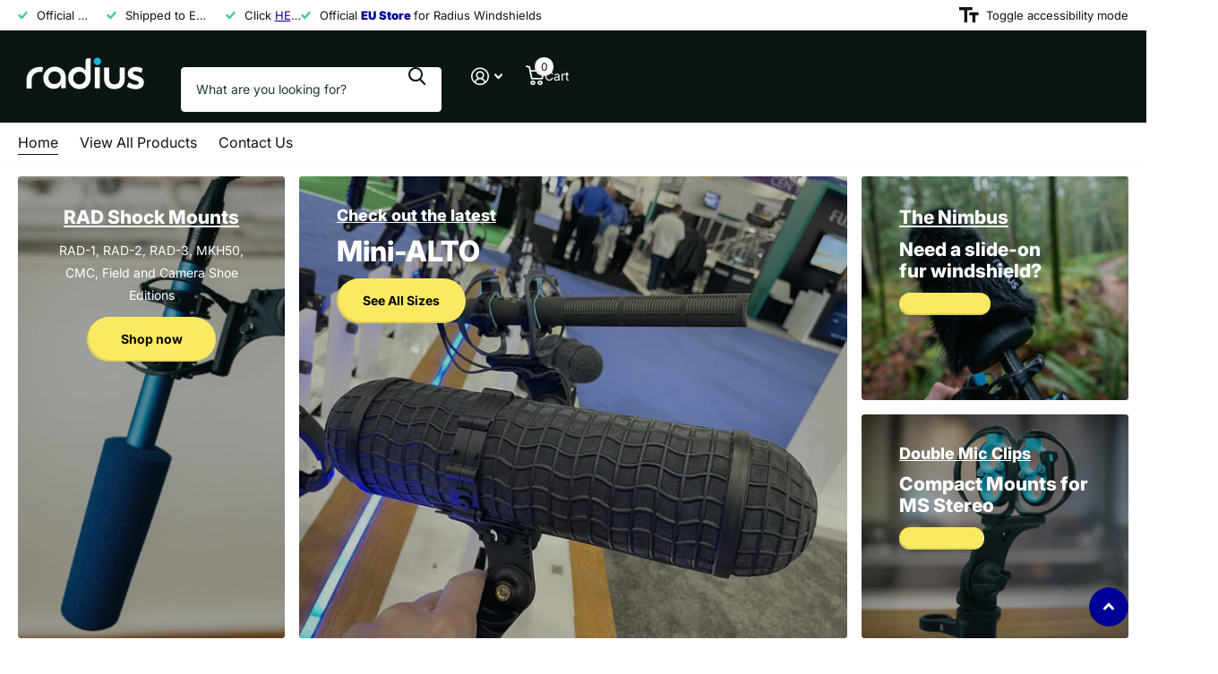

--- FILE ---
content_type: text/css
request_url: https://radiuswindshields.eu/cdn/shop/t/4/assets/screen-settings.css?v=173316442972503205501757268646
body_size: 6495
content:
@font-face{font-family:Inter;font-weight:800;font-style:normal;font-display:swap;src:url(//radiuswindshields.eu/cdn/fonts/inter/inter_n8.d15c916037fee1656886aab64725534609d62cc8.woff2?h1=amZxbnN4LTQ3LmFjY291bnQubXlzaG9waWZ5LmNvbQ&h2=cmFkaXVzd2luZHNoaWVsZHMuZXU&h3=YWNjb3VudC5yYWRpdXN3aW5kc2hpZWxkcy5ldQ&hmac=c7e67965a5b7d91b99248aae878f6fb31b36cdff2259e4e309fe7ccc7caf972a) format("woff2"),url(//radiuswindshields.eu/cdn/fonts/inter/inter_n8.c88637171fecf10ab2d88c89dbf06f41a1ae8be5.woff?h1=amZxbnN4LTQ3LmFjY291bnQubXlzaG9waWZ5LmNvbQ&h2=cmFkaXVzd2luZHNoaWVsZHMuZXU&h3=YWNjb3VudC5yYWRpdXN3aW5kc2hpZWxkcy5ldQ&hmac=21f030e67e4b8dcfe6ec2744b96a7e4a0da6c8b736fcb93a395c04a7a7b2b317) format("woff")}@font-face{font-family:Inter;font-weight:400;font-style:normal;font-display:swap;src:url(//radiuswindshields.eu/cdn/fonts/inter/inter_n4.b2a3f24c19b4de56e8871f609e73ca7f6d2e2bb9.woff2?h1=amZxbnN4LTQ3LmFjY291bnQubXlzaG9waWZ5LmNvbQ&h2=cmFkaXVzd2luZHNoaWVsZHMuZXU&h3=YWNjb3VudC5yYWRpdXN3aW5kc2hpZWxkcy5ldQ&hmac=eaebd238aa61847b20f91fa84e689b531ad990db25490263e2627887a1af0958) format("woff2"),url(//radiuswindshields.eu/cdn/fonts/inter/inter_n4.af8052d517e0c9ffac7b814872cecc27ae1fa132.woff?h1=amZxbnN4LTQ3LmFjY291bnQubXlzaG9waWZ5LmNvbQ&h2=cmFkaXVzd2luZHNoaWVsZHMuZXU&h3=YWNjb3VudC5yYWRpdXN3aW5kc2hpZWxkcy5ldQ&hmac=f987b51f8262f4989eac0f8a6b6af0755b347404b461ff3ecab6e8efc5ff5b91) format("woff")}@font-face{font-family:Inter;font-weight:100;font-style:normal;font-display:swap;src:url(//radiuswindshields.eu/cdn/fonts/inter/inter_n1.d6922fc1524d5070cfbded04544fe03b84246904.woff2?h1=amZxbnN4LTQ3LmFjY291bnQubXlzaG9waWZ5LmNvbQ&h2=cmFkaXVzd2luZHNoaWVsZHMuZXU&h3=YWNjb3VudC5yYWRpdXN3aW5kc2hpZWxkcy5ldQ&hmac=c8924b4c8781e4dc12049e956b784d44d61c5b1d9285b34b3521a5f14adb7a18) format("woff2"),url(//radiuswindshields.eu/cdn/fonts/inter/inter_n1.4a488d8300a3cf27d2b5e3a3b05110d1df51da98.woff?h1=amZxbnN4LTQ3LmFjY291bnQubXlzaG9waWZ5LmNvbQ&h2=cmFkaXVzd2luZHNoaWVsZHMuZXU&h3=YWNjb3VudC5yYWRpdXN3aW5kc2hpZWxkcy5ldQ&hmac=dadaa72fce343ccbfa618e1442f2c9b85a9919244e393a2ea7465aa119d62c44) format("woff")}@font-face{font-family:Inter;font-weight:200;font-style:normal;font-display:swap;src:url(//radiuswindshields.eu/cdn/fonts/inter/inter_n2.63379874490a31b1ac686c7c9582ebe8c6a05610.woff2?h1=amZxbnN4LTQ3LmFjY291bnQubXlzaG9waWZ5LmNvbQ&h2=cmFkaXVzd2luZHNoaWVsZHMuZXU&h3=YWNjb3VudC5yYWRpdXN3aW5kc2hpZWxkcy5ldQ&hmac=f3ddf047d547e1aa86c8ce4865a2d590424fe97f0c80777beceafc21227243b6) format("woff2"),url(//radiuswindshields.eu/cdn/fonts/inter/inter_n2.f9faac0477da33ae7acd0ad3758c9bcf18cab36b.woff?h1=amZxbnN4LTQ3LmFjY291bnQubXlzaG9waWZ5LmNvbQ&h2=cmFkaXVzd2luZHNoaWVsZHMuZXU&h3=YWNjb3VudC5yYWRpdXN3aW5kc2hpZWxkcy5ldQ&hmac=4fee56450544f98038074bcb3093207cd3851b80e5693563f31864d74513c73c) format("woff")}@font-face{font-family:Inter;font-weight:300;font-style:normal;font-display:swap;src:url(//radiuswindshields.eu/cdn/fonts/inter/inter_n3.6faba940d2e90c9f1c2e0c5c2750b84af59fecc0.woff2?h1=amZxbnN4LTQ3LmFjY291bnQubXlzaG9waWZ5LmNvbQ&h2=cmFkaXVzd2luZHNoaWVsZHMuZXU&h3=YWNjb3VudC5yYWRpdXN3aW5kc2hpZWxkcy5ldQ&hmac=0672e23c7cda03b64c23368b1723440dbcc4b7a553ea218a021b4d3217c01d73) format("woff2"),url(//radiuswindshields.eu/cdn/fonts/inter/inter_n3.413aa818ec2103383c4ac7c3744c464d04b4db49.woff?h1=amZxbnN4LTQ3LmFjY291bnQubXlzaG9waWZ5LmNvbQ&h2=cmFkaXVzd2luZHNoaWVsZHMuZXU&h3=YWNjb3VudC5yYWRpdXN3aW5kc2hpZWxkcy5ldQ&hmac=a338b775b9a5d990a95262f3d3e5137f83a6f010c465a23631a86f563da882f1) format("woff")}@font-face{font-family:Inter;font-weight:400;font-style:normal;font-display:swap;src:url(//radiuswindshields.eu/cdn/fonts/inter/inter_n4.b2a3f24c19b4de56e8871f609e73ca7f6d2e2bb9.woff2?h1=amZxbnN4LTQ3LmFjY291bnQubXlzaG9waWZ5LmNvbQ&h2=cmFkaXVzd2luZHNoaWVsZHMuZXU&h3=YWNjb3VudC5yYWRpdXN3aW5kc2hpZWxkcy5ldQ&hmac=eaebd238aa61847b20f91fa84e689b531ad990db25490263e2627887a1af0958) format("woff2"),url(//radiuswindshields.eu/cdn/fonts/inter/inter_n4.af8052d517e0c9ffac7b814872cecc27ae1fa132.woff?h1=amZxbnN4LTQ3LmFjY291bnQubXlzaG9waWZ5LmNvbQ&h2=cmFkaXVzd2luZHNoaWVsZHMuZXU&h3=YWNjb3VudC5yYWRpdXN3aW5kc2hpZWxkcy5ldQ&hmac=f987b51f8262f4989eac0f8a6b6af0755b347404b461ff3ecab6e8efc5ff5b91) format("woff")}@font-face{font-family:Inter;font-weight:500;font-style:normal;font-display:swap;src:url(//radiuswindshields.eu/cdn/fonts/inter/inter_n5.d7101d5e168594dd06f56f290dd759fba5431d97.woff2?h1=amZxbnN4LTQ3LmFjY291bnQubXlzaG9waWZ5LmNvbQ&h2=cmFkaXVzd2luZHNoaWVsZHMuZXU&h3=YWNjb3VudC5yYWRpdXN3aW5kc2hpZWxkcy5ldQ&hmac=2246118281c4d6faae7e4bb3ea16fac4c942e0c43f27b16540471016f7ff8f77) format("woff2"),url(//radiuswindshields.eu/cdn/fonts/inter/inter_n5.5332a76bbd27da00474c136abb1ca3cbbf259068.woff?h1=amZxbnN4LTQ3LmFjY291bnQubXlzaG9waWZ5LmNvbQ&h2=cmFkaXVzd2luZHNoaWVsZHMuZXU&h3=YWNjb3VudC5yYWRpdXN3aW5kc2hpZWxkcy5ldQ&hmac=04179602533accef7763adf88c9936e84eae7e7465a794fcdcb7c3374e04d813) format("woff")}@font-face{font-family:Inter;font-weight:600;font-style:normal;font-display:swap;src:url(//radiuswindshields.eu/cdn/fonts/inter/inter_n6.771af0474a71b3797eb38f3487d6fb79d43b6877.woff2?h1=amZxbnN4LTQ3LmFjY291bnQubXlzaG9waWZ5LmNvbQ&h2=cmFkaXVzd2luZHNoaWVsZHMuZXU&h3=YWNjb3VudC5yYWRpdXN3aW5kc2hpZWxkcy5ldQ&hmac=e61d7a210e8d9e17fc9c277d19a6c90e91f5ef91f1d3c91eedc0fb11884d0043) format("woff2"),url(//radiuswindshields.eu/cdn/fonts/inter/inter_n6.88c903d8f9e157d48b73b7777d0642925bcecde7.woff?h1=amZxbnN4LTQ3LmFjY291bnQubXlzaG9waWZ5LmNvbQ&h2=cmFkaXVzd2luZHNoaWVsZHMuZXU&h3=YWNjb3VudC5yYWRpdXN3aW5kc2hpZWxkcy5ldQ&hmac=0e6552488b1cc567d8ed791f6b792cab7907617a51e8245f8ef61839060cfc91) format("woff")}@font-face{font-family:Inter;font-weight:700;font-style:normal;font-display:swap;src:url(//radiuswindshields.eu/cdn/fonts/inter/inter_n7.02711e6b374660cfc7915d1afc1c204e633421e4.woff2?h1=amZxbnN4LTQ3LmFjY291bnQubXlzaG9waWZ5LmNvbQ&h2=cmFkaXVzd2luZHNoaWVsZHMuZXU&h3=YWNjb3VudC5yYWRpdXN3aW5kc2hpZWxkcy5ldQ&hmac=1c428d560d15ac651024ffa82e951bf974d2768869575944e6812120c9f8f42d) format("woff2"),url(//radiuswindshields.eu/cdn/fonts/inter/inter_n7.6dab87426f6b8813070abd79972ceaf2f8d3b012.woff?h1=amZxbnN4LTQ3LmFjY291bnQubXlzaG9waWZ5LmNvbQ&h2=cmFkaXVzd2luZHNoaWVsZHMuZXU&h3=YWNjb3VudC5yYWRpdXN3aW5kc2hpZWxkcy5ldQ&hmac=e8ee7dcdf4e6ec8cd8a060c80951afd79553f2b79cd862a9333967bc37e9a835) format("woff")}@font-face{font-family:Inter;font-weight:800;font-style:normal;font-display:swap;src:url(//radiuswindshields.eu/cdn/fonts/inter/inter_n8.d15c916037fee1656886aab64725534609d62cc8.woff2?h1=amZxbnN4LTQ3LmFjY291bnQubXlzaG9waWZ5LmNvbQ&h2=cmFkaXVzd2luZHNoaWVsZHMuZXU&h3=YWNjb3VudC5yYWRpdXN3aW5kc2hpZWxkcy5ldQ&hmac=c7e67965a5b7d91b99248aae878f6fb31b36cdff2259e4e309fe7ccc7caf972a) format("woff2"),url(//radiuswindshields.eu/cdn/fonts/inter/inter_n8.c88637171fecf10ab2d88c89dbf06f41a1ae8be5.woff?h1=amZxbnN4LTQ3LmFjY291bnQubXlzaG9waWZ5LmNvbQ&h2=cmFkaXVzd2luZHNoaWVsZHMuZXU&h3=YWNjb3VudC5yYWRpdXN3aW5kc2hpZWxkcy5ldQ&hmac=21f030e67e4b8dcfe6ec2744b96a7e4a0da6c8b736fcb93a395c04a7a7b2b317) format("woff")}@font-face{font-family:Inter;font-weight:900;font-style:normal;font-display:swap;src:url(//radiuswindshields.eu/cdn/fonts/inter/inter_n9.5eeac4b640934cb12c98bb58e5b212c8a842a731.woff2?h1=amZxbnN4LTQ3LmFjY291bnQubXlzaG9waWZ5LmNvbQ&h2=cmFkaXVzd2luZHNoaWVsZHMuZXU&h3=YWNjb3VudC5yYWRpdXN3aW5kc2hpZWxkcy5ldQ&hmac=db1002054187a5d650ded0b3a1c7022bd2fe025c28a62268e7aeccaf23525f5e) format("woff2"),url(//radiuswindshields.eu/cdn/fonts/inter/inter_n9.a68b28f7e46ea1faab81e409809ee4919dd6e3f0.woff?h1=amZxbnN4LTQ3LmFjY291bnQubXlzaG9waWZ5LmNvbQ&h2=cmFkaXVzd2luZHNoaWVsZHMuZXU&h3=YWNjb3VudC5yYWRpdXN3aW5kc2hpZWxkcy5ldQ&hmac=09a1af5a15753f2c12bffd9793a50caa352d01dfd8c13a3493b052e2c8587295) format("woff")}@font-face{font-family:Inter;font-weight:100;font-style:normal;font-display:swap;src:url(//radiuswindshields.eu/cdn/fonts/inter/inter_n1.d6922fc1524d5070cfbded04544fe03b84246904.woff2?h1=amZxbnN4LTQ3LmFjY291bnQubXlzaG9waWZ5LmNvbQ&h2=cmFkaXVzd2luZHNoaWVsZHMuZXU&h3=YWNjb3VudC5yYWRpdXN3aW5kc2hpZWxkcy5ldQ&hmac=c8924b4c8781e4dc12049e956b784d44d61c5b1d9285b34b3521a5f14adb7a18) format("woff2"),url(//radiuswindshields.eu/cdn/fonts/inter/inter_n1.4a488d8300a3cf27d2b5e3a3b05110d1df51da98.woff?h1=amZxbnN4LTQ3LmFjY291bnQubXlzaG9waWZ5LmNvbQ&h2=cmFkaXVzd2luZHNoaWVsZHMuZXU&h3=YWNjb3VudC5yYWRpdXN3aW5kc2hpZWxkcy5ldQ&hmac=dadaa72fce343ccbfa618e1442f2c9b85a9919244e393a2ea7465aa119d62c44) format("woff")}@font-face{font-family:Inter;font-weight:200;font-style:normal;font-display:swap;src:url(//radiuswindshields.eu/cdn/fonts/inter/inter_n2.63379874490a31b1ac686c7c9582ebe8c6a05610.woff2?h1=amZxbnN4LTQ3LmFjY291bnQubXlzaG9waWZ5LmNvbQ&h2=cmFkaXVzd2luZHNoaWVsZHMuZXU&h3=YWNjb3VudC5yYWRpdXN3aW5kc2hpZWxkcy5ldQ&hmac=f3ddf047d547e1aa86c8ce4865a2d590424fe97f0c80777beceafc21227243b6) format("woff2"),url(//radiuswindshields.eu/cdn/fonts/inter/inter_n2.f9faac0477da33ae7acd0ad3758c9bcf18cab36b.woff?h1=amZxbnN4LTQ3LmFjY291bnQubXlzaG9waWZ5LmNvbQ&h2=cmFkaXVzd2luZHNoaWVsZHMuZXU&h3=YWNjb3VudC5yYWRpdXN3aW5kc2hpZWxkcy5ldQ&hmac=4fee56450544f98038074bcb3093207cd3851b80e5693563f31864d74513c73c) format("woff")}@font-face{font-family:Inter;font-weight:300;font-style:normal;font-display:swap;src:url(//radiuswindshields.eu/cdn/fonts/inter/inter_n3.6faba940d2e90c9f1c2e0c5c2750b84af59fecc0.woff2?h1=amZxbnN4LTQ3LmFjY291bnQubXlzaG9waWZ5LmNvbQ&h2=cmFkaXVzd2luZHNoaWVsZHMuZXU&h3=YWNjb3VudC5yYWRpdXN3aW5kc2hpZWxkcy5ldQ&hmac=0672e23c7cda03b64c23368b1723440dbcc4b7a553ea218a021b4d3217c01d73) format("woff2"),url(//radiuswindshields.eu/cdn/fonts/inter/inter_n3.413aa818ec2103383c4ac7c3744c464d04b4db49.woff?h1=amZxbnN4LTQ3LmFjY291bnQubXlzaG9waWZ5LmNvbQ&h2=cmFkaXVzd2luZHNoaWVsZHMuZXU&h3=YWNjb3VudC5yYWRpdXN3aW5kc2hpZWxkcy5ldQ&hmac=a338b775b9a5d990a95262f3d3e5137f83a6f010c465a23631a86f563da882f1) format("woff")}@font-face{font-family:Inter;font-weight:400;font-style:normal;font-display:swap;src:url(//radiuswindshields.eu/cdn/fonts/inter/inter_n4.b2a3f24c19b4de56e8871f609e73ca7f6d2e2bb9.woff2?h1=amZxbnN4LTQ3LmFjY291bnQubXlzaG9waWZ5LmNvbQ&h2=cmFkaXVzd2luZHNoaWVsZHMuZXU&h3=YWNjb3VudC5yYWRpdXN3aW5kc2hpZWxkcy5ldQ&hmac=eaebd238aa61847b20f91fa84e689b531ad990db25490263e2627887a1af0958) format("woff2"),url(//radiuswindshields.eu/cdn/fonts/inter/inter_n4.af8052d517e0c9ffac7b814872cecc27ae1fa132.woff?h1=amZxbnN4LTQ3LmFjY291bnQubXlzaG9waWZ5LmNvbQ&h2=cmFkaXVzd2luZHNoaWVsZHMuZXU&h3=YWNjb3VudC5yYWRpdXN3aW5kc2hpZWxkcy5ldQ&hmac=f987b51f8262f4989eac0f8a6b6af0755b347404b461ff3ecab6e8efc5ff5b91) format("woff")}@font-face{font-family:Inter;font-weight:500;font-style:normal;font-display:swap;src:url(//radiuswindshields.eu/cdn/fonts/inter/inter_n5.d7101d5e168594dd06f56f290dd759fba5431d97.woff2?h1=amZxbnN4LTQ3LmFjY291bnQubXlzaG9waWZ5LmNvbQ&h2=cmFkaXVzd2luZHNoaWVsZHMuZXU&h3=YWNjb3VudC5yYWRpdXN3aW5kc2hpZWxkcy5ldQ&hmac=2246118281c4d6faae7e4bb3ea16fac4c942e0c43f27b16540471016f7ff8f77) format("woff2"),url(//radiuswindshields.eu/cdn/fonts/inter/inter_n5.5332a76bbd27da00474c136abb1ca3cbbf259068.woff?h1=amZxbnN4LTQ3LmFjY291bnQubXlzaG9waWZ5LmNvbQ&h2=cmFkaXVzd2luZHNoaWVsZHMuZXU&h3=YWNjb3VudC5yYWRpdXN3aW5kc2hpZWxkcy5ldQ&hmac=04179602533accef7763adf88c9936e84eae7e7465a794fcdcb7c3374e04d813) format("woff")}@font-face{font-family:Inter;font-weight:600;font-style:normal;font-display:swap;src:url(//radiuswindshields.eu/cdn/fonts/inter/inter_n6.771af0474a71b3797eb38f3487d6fb79d43b6877.woff2?h1=amZxbnN4LTQ3LmFjY291bnQubXlzaG9waWZ5LmNvbQ&h2=cmFkaXVzd2luZHNoaWVsZHMuZXU&h3=YWNjb3VudC5yYWRpdXN3aW5kc2hpZWxkcy5ldQ&hmac=e61d7a210e8d9e17fc9c277d19a6c90e91f5ef91f1d3c91eedc0fb11884d0043) format("woff2"),url(//radiuswindshields.eu/cdn/fonts/inter/inter_n6.88c903d8f9e157d48b73b7777d0642925bcecde7.woff?h1=amZxbnN4LTQ3LmFjY291bnQubXlzaG9waWZ5LmNvbQ&h2=cmFkaXVzd2luZHNoaWVsZHMuZXU&h3=YWNjb3VudC5yYWRpdXN3aW5kc2hpZWxkcy5ldQ&hmac=0e6552488b1cc567d8ed791f6b792cab7907617a51e8245f8ef61839060cfc91) format("woff")}@font-face{font-family:Inter;font-weight:700;font-style:normal;font-display:swap;src:url(//radiuswindshields.eu/cdn/fonts/inter/inter_n7.02711e6b374660cfc7915d1afc1c204e633421e4.woff2?h1=amZxbnN4LTQ3LmFjY291bnQubXlzaG9waWZ5LmNvbQ&h2=cmFkaXVzd2luZHNoaWVsZHMuZXU&h3=YWNjb3VudC5yYWRpdXN3aW5kc2hpZWxkcy5ldQ&hmac=1c428d560d15ac651024ffa82e951bf974d2768869575944e6812120c9f8f42d) format("woff2"),url(//radiuswindshields.eu/cdn/fonts/inter/inter_n7.6dab87426f6b8813070abd79972ceaf2f8d3b012.woff?h1=amZxbnN4LTQ3LmFjY291bnQubXlzaG9waWZ5LmNvbQ&h2=cmFkaXVzd2luZHNoaWVsZHMuZXU&h3=YWNjb3VudC5yYWRpdXN3aW5kc2hpZWxkcy5ldQ&hmac=e8ee7dcdf4e6ec8cd8a060c80951afd79553f2b79cd862a9333967bc37e9a835) format("woff")}@font-face{font-family:Inter;font-weight:800;font-style:normal;font-display:swap;src:url(//radiuswindshields.eu/cdn/fonts/inter/inter_n8.d15c916037fee1656886aab64725534609d62cc8.woff2?h1=amZxbnN4LTQ3LmFjY291bnQubXlzaG9waWZ5LmNvbQ&h2=cmFkaXVzd2luZHNoaWVsZHMuZXU&h3=YWNjb3VudC5yYWRpdXN3aW5kc2hpZWxkcy5ldQ&hmac=c7e67965a5b7d91b99248aae878f6fb31b36cdff2259e4e309fe7ccc7caf972a) format("woff2"),url(//radiuswindshields.eu/cdn/fonts/inter/inter_n8.c88637171fecf10ab2d88c89dbf06f41a1ae8be5.woff?h1=amZxbnN4LTQ3LmFjY291bnQubXlzaG9waWZ5LmNvbQ&h2=cmFkaXVzd2luZHNoaWVsZHMuZXU&h3=YWNjb3VudC5yYWRpdXN3aW5kc2hpZWxkcy5ldQ&hmac=21f030e67e4b8dcfe6ec2744b96a7e4a0da6c8b736fcb93a395c04a7a7b2b317) format("woff")}@font-face{font-family:Inter;font-weight:900;font-style:normal;font-display:swap;src:url(//radiuswindshields.eu/cdn/fonts/inter/inter_n9.5eeac4b640934cb12c98bb58e5b212c8a842a731.woff2?h1=amZxbnN4LTQ3LmFjY291bnQubXlzaG9waWZ5LmNvbQ&h2=cmFkaXVzd2luZHNoaWVsZHMuZXU&h3=YWNjb3VudC5yYWRpdXN3aW5kc2hpZWxkcy5ldQ&hmac=db1002054187a5d650ded0b3a1c7022bd2fe025c28a62268e7aeccaf23525f5e) format("woff2"),url(//radiuswindshields.eu/cdn/fonts/inter/inter_n9.a68b28f7e46ea1faab81e409809ee4919dd6e3f0.woff?h1=amZxbnN4LTQ3LmFjY291bnQubXlzaG9waWZ5LmNvbQ&h2=cmFkaXVzd2luZHNoaWVsZHMuZXU&h3=YWNjb3VudC5yYWRpdXN3aW5kc2hpZWxkcy5ldQ&hmac=09a1af5a15753f2c12bffd9793a50caa352d01dfd8c13a3493b052e2c8587295) format("woff")}@font-face{font-family:Inter;font-weight:400;font-style:italic;font-display:swap;src:url(//radiuswindshields.eu/cdn/fonts/inter/inter_i4.feae1981dda792ab80d117249d9c7e0f1017e5b3.woff2?h1=amZxbnN4LTQ3LmFjY291bnQubXlzaG9waWZ5LmNvbQ&h2=cmFkaXVzd2luZHNoaWVsZHMuZXU&h3=YWNjb3VudC5yYWRpdXN3aW5kc2hpZWxkcy5ldQ&hmac=dcef10112d259750d29d7d6d50722507a8f772ba62e043b447327312508d5a02) format("woff2"),url(//radiuswindshields.eu/cdn/fonts/inter/inter_i4.62773b7113d5e5f02c71486623cf828884c85c6e.woff?h1=amZxbnN4LTQ3LmFjY291bnQubXlzaG9waWZ5LmNvbQ&h2=cmFkaXVzd2luZHNoaWVsZHMuZXU&h3=YWNjb3VudC5yYWRpdXN3aW5kc2hpZWxkcy5ldQ&hmac=c53837935aae26f768f41c81a8c7be4d4eb31602c0ee142767b84949d4ca80ce) format("woff")}@font-face{font-family:Inter;font-weight:700;font-style:italic;font-display:swap;src:url(//radiuswindshields.eu/cdn/fonts/inter/inter_i7.b377bcd4cc0f160622a22d638ae7e2cd9b86ea4c.woff2?h1=amZxbnN4LTQ3LmFjY291bnQubXlzaG9waWZ5LmNvbQ&h2=cmFkaXVzd2luZHNoaWVsZHMuZXU&h3=YWNjb3VudC5yYWRpdXN3aW5kc2hpZWxkcy5ldQ&hmac=9bd996f74a2a3dc9f52375f654601d1137d4952811bb9ed732576d535f8d0333) format("woff2"),url(//radiuswindshields.eu/cdn/fonts/inter/inter_i7.7c69a6a34e3bb44fcf6f975857e13b9a9b25beb4.woff?h1=amZxbnN4LTQ3LmFjY291bnQubXlzaG9waWZ5LmNvbQ&h2=cmFkaXVzd2luZHNoaWVsZHMuZXU&h3=YWNjb3VudC5yYWRpdXN3aW5kc2hpZWxkcy5ldQ&hmac=8bb3fc466b4d0f15356b182729fac012da1701ea9fdbb030f4ce98c99478177d) format("woff")}@font-face{font-family:i;src:url(//radiuswindshields.eu/cdn/shop/t/4/assets/xtra.woff2?v=74598006880499421301757268634) format("woff2"),url(//radiuswindshields.eu/cdn/shop/t/4/assets/xtra.woff?v=112884414208285247051757268634) format("woff");font-display:swap}:root{--secondary_text: var(--white);--link_underline_c: var(--primary_bg_btn);--buy_btn_text: #FFFFFF;--buy_btn_bg: #4acb95;--buy_btn_bg_dark: #38c389;--buy_button_bg: var(--buy_btn_bg);--buy_button_fg: var(--buy_btn_text);--buy_button_bg_dark: var(--buy_btn_bg_dark);--dynamic_buy_btn_text: #ffffff;--dynamic_buy_btn_bg: #000000;--dynamic_buy_btn_bg_dark: #000000;--dynamic_buy_button_bg: var(--dynamic_buy_btn_bg);--dynamic_buy_button_fg: var(--dynamic_buy_btn_text);--dynamic_buy_button_bg_dark: var(--dynamic_buy_btn_bg_dark);--unavailable_buy_btn_text: #ffffff;--unavailable_buy_btn_bg: #e5e5e5;--unavailable_buy_btn_bg_dark: #d8d8d8;--custom_top_search_bg:var(--body_bg);--alert_error: #e93d3d;--alert_valid: #4acb95;--lime: #4acb95;--gallery: ;--sand: ;--secondary_bg: var(--primary_bg_btn);--light: var(--bg_secondary);--custom_bd: var(--custom_input_bd);--product_label_bg: #000096;--product_label_bg_dark:#00007d;--product_label_text: #ffffff;--sale_label_bg: #d83939;--sale_label_bg_dark: #cf2929;--sale_label_text: #FFFFFF;--product_label_bg_custom: ;--product_label_text_custom: ;--positive_bg: #4acb95;--positive_bg_dark: #38c389;--positive_fg: var(--white);--custom_drop_nav_bg: var(--scheme-1_bg);--custom_drop_nav_fg: var(--scheme-1_fg);--custom_drop_nav_fg_text: var(--scheme-1_fg);--custom_drop_nav_fg_hover: var(--scheme-1_btn_bg);--custom_drop_nav_head_bg: var(--scheme-1_bg_var);--custom_drop_nav_head_fg: var(--scheme-1_fg);--custom_drop_nav_bd: var(--scheme-1_bd);--custom_drop_nav_input_bg: var(--scheme-1_input_bg);--custom_drop_nav_input_fg: var(--scheme-1_input_fg);--custom_drop_nav_input_bd: var(--custom_drop_nav_bd);--custom_drop_nav_input_pl: var(--custom_drop_nav_input_fg);--custom_top_search_bg_cont: var(--scheme-1_bg_secondary);--price_color: #000000;--price_color_old: #939393;--multiply_bg_product: var(--scheme-3);--multiply_bg_collection: var(--scheme-3);--main_ff_h: Inter, sans-serif;--breadcrumbs_fz: 13px;--main_fw_h: 800;--main_fw_h_strong: 900;--main_fw_secondary_h:400;--main_fw_secondary_h_strong: 700;--main_fw_bold: var(--main_fw_strong);--main_fs_h: normal;--main_ls_h: 0em;--main_tt_h: none;--main_lh_h: 1.15;--main_ff: Inter, sans-serif;--main_fs: normal;--main_tt: none;--main_fw: 400;--main_fw_strong: 700;--main_ls: 0em;--main_lh: 1.85;--main_fz_scale: 1;--main_fz: calc(var(--main_fz_scale) * 1.4rem);--base_fz_scale: 1;--base_fz: calc(var(--base_fz_scale) * 1.4rem);--base_fz_small: calc(var(--base_fz_scale) * 1.4rem - .2rem);--main_h1: 32px;--main_h2: 24px;--main_h3: 21px;--main_h4: 18px;--main_h5: 14px;--main_h6: 11px;--mob_h1: 28px;--mob_h2: 21px;--mob_h3: 20px;--mob_h4: 19px;--mob_h5: 14px;--mob_h6: 11px;--mob_fz: 14px;--btn_ph: 22.5px ;--btn_pv: 16.8px ;--btn_br: 25px;--btn_fw: 700;--btn_tt: none;--price_ff: Inter, sans-serif;--price_fs: normal;--price_fw: 800;--glw: 1280px;--ratio: 1}html.t1ac{--secondary_bg_btn: ;--secondary_bg_btn_dark: ;--secondary_bg_btn_fade: ;--tertiary_bg: #27885f;--tertiary_bg_dark: #1c6044;--tertiary_bg_fade: #4acb95;--quaternary_bg: #000000;--quaternary_bg_dark: #000000;--quaternary_bg_fade: #000000;--main_h1: 34px;--main_h2: 26px;--main_h3: 24px;--main_h4: 20px;--main_h5: 18px;--main_h6: 14px;--mob_h1: 28px;--mob_h2: 21px;--mob_h3: 20px;--mob_h4: 19px;--mob_h5: 14px;--mob_h_small: 11px}html{font-size:10px}.base-font{font-size:var(--base_fz);--price_fz: var(--base_fz);--main_fz: var(--base_fz);--placeholder_fz: var(--base_fz);--main_fz_small: var(--base_fz_small);--main_mr: calc(var(--main_lh) * var(--base_fz));--main_mr_h: calc(var(--main_mr) * .4615384615);--box_size: calc(var(--main_fz) * 1.2857142857)}.base-font-small{font-size:var(--base_fz_small)!important;--main_fz: var(--base_fz_small);--placeholder_fz: var(--base_fz_small)}.title-styling h1,.title-styling h2,.title-styling h3,.title-styling h4,.title-styling h5,.title-styling h6{margin-top:0}.title-styling h1:has(+*),.title-styling h2:has(+*),.title-styling h3:has(+*),.title-styling h4:has(+*),.title-styling h5:has(+*),.title-styling h6:has(+*){margin-bottom:calc(var(--main_mr) * .4615384615)!important}.ff-primary,.ff-primary-digit .simply-amount,.l4ft li>.content .ff-primary{font-family:Inter,sans-serif;text-transform:none;font-weight:var(--main_fw_h);font-style:normal;--main_fw_strong: var(--main_fw_h_strong);letter-spacing:0em}.ff-secondary,.ff-secondary-digit .simply-amount,.l4ft li>.content .ff-secondary{font-family:Inter,sans-serif;text-transform:none;font-style:normal;--main_fw_strong: var(--main_fw_h_strong);letter-spacing:0em}.ff-primary p,.l4ft li>.content .ff-primary p,.ff-secondary p,.l4ft li>.content p .ff-secondary p{text-transform:none}#nav-top.ff-primary,#nav-top.ff-secondary{letter-spacing:var(--main_ls);text-transform:none}.overlay-preorder{--secondary_btn_text: #ffffff;--secondary_bg_btn: #EFB34C;--secondary_bg_btn_dark: #eb9f1d;--secondary_bg_btn_fade: #f3c77b}.overlay-primary{--primary_bg: var(--primary_bg_btn);--primary_text: var(--primary_btn_text)}.overlay-secondary{--secondary_bg: var(--secondary_bg_btn);--primary_bg: var(--secondary_bg_btn);--primary_text: var(--secondary_btn_text)}.overlay-tertiary,.link-btn.overlay-tertiary a,.link-btn a.overlay-tertiary,button.overlay-tertiary,.overlay-tertiary button,.s1bx.overlay-tertiary{--tertiary_bg: var(--tertiary_bg_btn);--primary_bg: var(--tertiary_bg_btn);--primary_text: var(--tertiary_btn_text);--secondary_btn_text: var(--tertiary_btn_text);--secondary_bg: var(--tertiary_bg);--secondary_bg_btn: var(--tertiary_bg_btn);--secondary_bg_btn_dark: var(--tertiary_bg_btn_dark)}button:not([class*=overlay-]),.link-btn:not([class*=overlay-]) a:not([class*=overlay-]),#nav-user>ul>li>a i span,#totop a,.overlay-primary,.link-btn.overlay-primary a,.link-btn a.overlay-primary,button.overlay-primary,.overlay-primary button,.s1bx.overlay-primary{--secondary_btn_text: var(--primary_btn_text);--secondary_bg: var(--primary_bg_btn);--secondary_bg_btn: var(--primary_bg_btn);--secondary_bg_btn_dark: var(--primary_bg_btn_dark)}.link-btn a.overlay-buy_button,button.overlay-buy_button,.overlay-buy_button button,.s1bx.overlay-buy_button,a.overlay-buy_button{--secondary_btn_text: var(--buy_btn_text);--secondary_bg: var(--buy_btn_bg);--secondary_bg_btn: var(--buy_btn_bg);--secondary_bg_btn_dark: var(--buy_btn_bg_dark)}.link-btn a.overlay-dynamic_buy_button,button.overlay-dynamic_buy_button,.overlay-dynamic_buy_button button,.s1bx.overlay-dynamic_buy_button,a.overlay-dynamic_buy_button{--secondary_btn_text: var(--dynamic_buy_btn_text);--secondary_bg: var(--dynamic_buy_btn_bg);--secondary_bg_btn: var(--dynamic_buy_btn_bg);--secondary_bg_btn_dark: var(--dynamic_buy_btn_bg_dark)}.link-btn a.overlay-unavailable_buy_button,button.overlay-unavailable_buy_button,.overlay-unavailable_buy_button button,.s1bx.overlay-unavailable_buy_button{--secondary_btn_text: var(--unavailable_buy_btn_text);--secondary_bg: var(--unavailable_buy_btn_bg);--secondary_bg_btn: var(--unavailable_buy_btn_bg);--secondary_bg_btn_dark: var(--unavailable_buy_btn_bg_dark)}.link-btn a.overlay-secondary_bg,button.overlay-secondary_bg,.overlay-secondary_bg button,.s1bx.overlay-secondary_bg{--secondary_btn_text: var(--primary_text);--secondary_bg: var(--bg_secondary);--secondary_bg_btn: var(--secondary_bg);--secondary_bg_btn_dark: var(--secondary_bg_btn)}.overlay-primary,.overlay-secondary,.overlay-tertiary,.overlay-buy_button,.overlay-dynamic_buy_button,.overlay-unavailable_buy_button{--link_underline_c: var(--secondary_bg)}.l4al>.overlay-primary{color:var(--primary_btn_text);--primary_text: var(--primary_btn_text)}#root .l4al>.overlay-primary:before{background:var(--primary_bg_btn);opacity:1}.l4al>.overlay-secondary{color:var(--secondary_btn_text);--primary_text: var(--secondary_btn_text)}#root .l4al>.overlay-primary:before{background:var(--secondary_bg_btn);opacity:1}.l4al>.overlay-tertiary{color:var(--tertiary_btn_text);--primary_text: var(--tertiary_btn_text)}#root .l4al>.overlay-tertiary:before{background:var(--tertiary_bg_btn);opacity:1}.l4al>.overlay-buy_button{color:var(--buy_btn_text);--primary_text: var(--buy_btn_text)}#root .l4al>.overlay-buy_button:before{background:var(--buy_btn_bg);opacity:1}.l4al>.overlay-dynamic_buy_button{color:var(--dynamic_buy_btn_text);--primary_text: var(--dynamic_buy_btn_text)}#root .l4al>.overlay-dynamic_buy_button:before{background:var(--dynamic_buy_btn_bg);opacity:1}.m6tx a.overlay-primary,.m6tx a.overlay-secondary,.m6tx a.overlay-tertiary,.m6tx a.overlay-buy_button,.m6tx a.overlay-dynamic_buy_button,.m6tx a.overlay-unavailable_buy_button,.m6tx a.overlay-secondary_bg{color:var(--secondary_bg)}.module-color-palette[class*=palette-].img-overlay,.module-color-palette[class*=palette-] .img-overlay,#background.module-color-palette[class*=palette-] .img-overlay{background:var(--primary_bg)}.module-color-palette[class*=palette-] h1,.module-color-palette[class*=palette-] h2,.module-color-palette[class*=palette-] h3,.module-color-palette[class*=palette-] h4,.module-color-palette[class*=palette-] h5,.module-color-palette[class*=palette-] h6,.module-color-palette[class*=palette-] .ff-heading{color:var(--headings_text)}.module-color-palette[class*=palette-] h1>span.small,.module-color-palette[class*=palette-] h2>span.small,.module-color-palette[class*=palette-] h3>span.small,.module-color-palette[class*=palette-] h4>span.small,.module-color-palette[class*=palette-] h5>span.small,.module-color-palette[class*=palette-] h6>span.small{color:var(--headings_text_solid);text-fill-color:currentcolor;-webkit-text-fill-color:currentcolor}.module-color-palette[class*=palette-]~.content h1,.module-color-palette[class*=palette-]~.content h2,.module-color-palette[class*=palette-]~.content h3,.module-color-palette[class*=palette-]~.content h4,.module-color-palette[class*=palette-]~.content h5,.module-color-palette[class*=palette-]~.content h6{color:var(--headings_text, var(--primary_text_h))}.module-color-palette[class*=palette-],.module-color-palette[class*=palette-] .swiper-button-next,.module-color-palette[class*=palette-] .swiper-button-prev{color:var(--primary_text)}.module-color-palette[class*=palette-]:before{background:var(--primary_bg)}[class*=palette-] button:not(.loading),[class*=palette-] input[type=button],[class*=palette-] input[type=reset],[class*=palette-] input[type=submit],[class*=palette-] .link-btn a:not(.loading){color:var(--secondary_btn_text)}[data-active-content*=palette-] .swiper-custom-pagination,[data-active-content*=palette-] .play-pause{color:var(--primary_text)}.m6bx[class*=palette-]>p,.m6bx[class*=palette-]>h2,.m6bx[class*=palette-]>strong,.m6bx[class*=palette-]>em,.m6bx[class*=palette-]>ul{color:var(--primary_text)}aside .m6bx.overlay[class*=palette-]>p>a{color:var(--primary_text)}.m6bx[class*=palette-] .l4cn.box a{color:var(--black)}.m6bx[class*=palette-]:before{background:var(--primary_bg)}.m6bx[class*=palette-].overlay:before{border:none}[data-whatintent=mouse] .m6bx[class*=palette-] .l4cn li a:hover{color:var(--accent)}.m6as[class*=palette-]:before{background:var(--primary_bg)}.m6wd[class*=palette-]:not(.palette-white):not(.palette-light):not(.palette-light_2) .l4cu.box li>span:before{background:var(--bg_secondary)}.m6wd[class*=palette-].numbers-accent .l4cu li>span{color:var(--accent)}.m6bx[class*=palette-] .l4ts.box li:before,.m6wd[class*=palette-] .l4ts.box li:before{--primary_bg: var(--bg_secondary)}.m6bx[class*=palette-] .l4ts .r6rt[class*=overlay-] .rating>* .fill,.m6wd[class^=palette-] .l4ts .r6rt[class*=overlay-] .rating>* .fill{--accent: var(--primary_bg)}.m6bx[class*=palette-] .r6rt .rating>* .fill,.m6wd[class*=palette-] .l4ts .r6rt .rating>* .fill{background:none}.m6bx[class*=palette-] .l4ts .r6rt .rating>* .fill,.m6wd[class*=palette-] .l4ts .r6rt .rating>* .fill{color:var(--accent)}.m6bx[class*=palette-] .l4ts .r6rt[class*=text-palette-] .rating>* .fill{color:var(--primary_text)}.m6bx .l4ts.box li:before,.m6wd .l4ts.box li:before{background:var(--primary_bg)!important;border-radius:var(--b2r)}.l4ft.hover-out li[class*=palette-]:before{background:none}.l4al li[class*=palette-]:before{background:var(--primary_bg)}.l4al li[class*=palette-]:not(.palette-white):before{border-width:0}.m6bx.inline[class*=palette-]:not(.palette-white):before{border-width:0}.m6bx .l4cl{margin-bottom:24px}#root .m6cp>footer{background:var(--bg_secondary)}#root .s1bx:not([class*=overlay-]){color:var(--primary_btn_text)}.link-underline{color:var(--link_underline_c)}.title-underline-none :is(h1,h2,h3,h4,h5,h6) span[style*="text-decoration:underline"]{text-decoration:none!important}.title-underline-accent :is(h1,h2,h3,h4,h5,h6) span[style*="text-decoration:underline"]{color:var(--accent)}.title-underline-gradient :is(h1,h2,h3,h4,h5,h6) span[style*="text-decoration:underline"]{background:var(--accent_gradient);background-clip:text;-webkit-background-clip:text;text-fill-color:transparent;-webkit-text-fill-color:transparent}.title-underline-secondary-font :is(h1,h2,h3,h4,h5,h6) span[style*="text-decoration:underline"]{font-family:Inter,sans-serif;text-transform:none;font-style:normal;font-weight:400;letter-spacing:0em}.title-underline-secondary-font :is(h1,h2,h3,h4,h5,h6) span[style*="text-decoration:underline"] strong,.title-underline-secondary-font :is(h1,h2,h3,h4,h5,h6) span[style*="text-decoration:underline"] b{font-weight:700}select,.bv_atual,select:focus,#root .f8sr select,#root .f8sr select:focus{background-image:url("data:image/svg+xml,%3Csvg xmlns='http://www.w3.org/2000/svg' viewBox='0 0 9 5.7' style='enable-background:new 0 0 9 5.7' xml:space='preserve'%3E%3Cpath d='M8.4.2C8.2.1 8 0 7.8 0s-.3.1-.5.2L4.5 3 1.7.2C1.5.1 1.4 0 1.2 0S.8.1.6.2L.2.6C.1.8 0 1 0 1.2s.1.4.2.5L4 5.5c.1.1.3.2.5.2s.4-.1.5-.2l3.8-3.8c.1-.1.2-.3.2-.5S8.9.8 8.8.6L8.4.2z' style='fill:%23'/%3E%3C/svg%3E")}label span.text-end.hidden,#root span.f8pr-pickup.hidden{display:none}.image-compare figure{width:100%}@media only screen and (max-width: 47.5em){.accordion-a.compact+.accordion-a{margin-top:-10px}.shopify-section-header{--input_h: 44px}}@media only screen and (max-width: 62.5em){#root .l4ft.mobile-compact li:not(:first-child){border-left-width:var(--dist_a)}}@media only screen and (min-width: 47.5em){.shopify-section-footer>div>.follow-on-shop{margin-left:30px}}[data-whatintent=mouse] .l4cl .li:hover figure picture~picture{display:block}.l4ft figure video{transition-property:all;transition-duration:.4s;transition-timing-function:cubic-bezier(.4,0,.2,1);transition-delay:0s}#nav-bar.text-justify>ul,#nav.text-justify>ul{-webkit-flex-grow:3;-ms-flex-grow:3;flex-grow:3;-webkit-justify-content:space-between;justify-content:space-between}#nav-bar.text-justify>ul>li.show-all,#nav.text-justify>ul>li.show-all{position:absolute;left:var(--lar0);right:var(--l0ra);top:0}.form-m-14>p{margin-bottom:14px}#root .datepicker-input{background-size:auto max(18px,calc(var(--input_h) - var(--main_fz) * 4))}#root .l4ca.compact.in-panel section>section{width:100%}.check input~label.disabled-style{color:var(--gray)}.bv_mainselect .bv_ul_inner .li.disabled-style .text{opacity:.53}[data-whatintent=mouse] .check input:not([checked])~label.disabled-style:not([disabled]):hover:before{border-color:var(--custom_input_bd)}#root .check.box input~label.disabled-style img,#root .check.wide input~label.disabled-style~*{opacity:.35}#root .check.color input~label.disabled-style{border-color:var(--custom_input_bd)}#root .check.color input[checked]~label.disabled-style,#root .check.color input[checked]~label.disabled-style:after{border-color:var(--alert_error)}#root .check.color input~label.disabled-style:after{content:"";display:block;position:absolute;left:-10px;top:50%;right:-10px;width:auto;height:1px;margin-top:-.5px;border-top:1px solid var(--custom_input_bd);background:none;-webkit-transform:rotate(-45deg);transform:rotate(-45deg)}#root [data-class=close]:has(.disabled){pointer-events:none}.l4cl figure picture.svg{background:#85858559;opacity:.3}.no-bd-radius{border-radius:0;--b2p: 0px;--b2r: 0px}.check figure{--b2p: var(--b2r)}.check figure.rounded{--b2r: 9999px}#root .check label.align-middle>i,.check label.align-middle figure{display:block;top:0;width:var(--img_s);height:var(--img_s);margin:5px 10px 5px 0;font-size:var(--img_s);line-height:1}.check label.align-middle{display:-webkit-box;display:-webkit-flex;display:-ms-flexbox;display:flex;-webkit-flex-wrap:wrap;flex-wrap:wrap;-webkit-align-items:center;align-items:center}.check{--box_size: calc(var(--main_fz) * 1.2857142857);--img_s: var(--box_size)}.check label.align-middle:before,.check label.align-middle:after{top:50%;margin-top:calc(0px - var(--box_size) * .5)}.check label.align-middle img{display:block;height:var(--img_s)!important}.check label.align-middle .size-xs{--img_s: var(--box_size)}.check label.align-middle .size-s{--img_s: 30px}.check label.align-middle .size-m{--img_s: 45px}.check label.align-middle .size-l{--img_s: 60px}.f8fl .check label.align-middle>span{opacity:1}@media only screen and (max-width: 1000px){.js .f8fl .toggle+.check label.align-middle,.js .f8fl .check input:checked~label.align-middle{display:-moz-box;display:-webkit-box;display:-webkit-flex;display:-ms-flexbox;display:flex}}.align-center{--justify-content-m6fr: center}.align-bottom{--justify-content-m6fr: flex-end}.align-start{--justify-content-m6fr: flex-start}:root{--placeholder_fz: var(--main_fz)!important}#root .l4hs .price .old-price{--price_color_old: #939393!important}.f8pr shopify-accelerated-checkout{--shopify-accelerated-checkout-button-block-size: calc(var(--btn_pv) * 2 + var(--btn_fz) * var(--btn_lh));--shopify-accelerated-checkout-button-border-radius: var(--btn_br);width:100%;margin-top:0}@media only screen and (min-width: 760px){.m6fr.size-xl article,.m6fr article.size-xl{--mih: calc(100vh - var(--header_height_static) - var(--nav_top_h)) !important;min-height:var(--mih)!important}}@media only screen and (max-width: 760px){#nav.no-wide:after,#nav-bar.no-wide:after{z-index:-2;background:var(--custom_drop_nav_head_bg)}}@media only screen and (min-width: 1000px){nav.nav-scroll-wrapper>.nav-scroll{width:inherit!important}html.nav-hover .nav-scroll-wrapper:has(.nav-scroll):not(:has(li.promo:hover)):not(:hover),html:not(.nav-hover,.editor-nav-hover) .nav-scroll-wrapper:has(.nav-scroll):not(:has(li.promo:hover)),html:not(.nav-hover,.editor-nav-hover) .nav-scroll-wrapper:has(.nav-scroll):not(:has(li.promo:hover)):hover{position:relative!important}html.nav-hover #header-inner .nav-scroll-wrapper:has(.nav-scroll):has(li:hover):not(:has(li.promo:hover))>.nav-scroll:after,html.nav-hover #header-inner .nav-scroll-wrapper:has(.nav-scroll):has(li:hover):not(:has(li.promo:hover))>.nav-scroll:before{display:none!important}nav.nav-scroll-wrapper.dropdown:has(.nav-scroll):not(:has(li.promo:hover)){position:relative!important}nav.nav-scroll-wrapper:not(.bm-a):has(.nav-scroll):not(:has([data-type=main-nav])){padding-right:calc(var(--nav_dist) * 2)!important}nav.nav-scroll-wrapper .nav-scroll:not(.no-scroll){overflow-x:auto!important;-webkit-overflow-scrolling:touch!important}html:not(.search-compact-active) .nav-scroll::-webkit-scrollbar{height:4px!important;width:4px!important;background:gray!important;border-radius:10px!important}html:not(.search-compact-active) .nav-scroll::-webkit-scrollbar-track{background:var(--custom_top_nav_scrollbar_bg)!important;border-radius:10px!important}html:not(.search-compact-active) .nav-scroll::-webkit-scrollbar-thumb{background:var(--custom_top_nav_fg)!important;border-radius:10px!important}html:not(.search-compact-active) .nav-scroll::-webkit-scrollbar-thumb:hover{background:var(--custom_top_nav_fg)!important;border-radius:10px!important}html:not(.search-compact-active) .nav-scroll::-webkit-scrollbar-thumb:horizontal{background:var(--custom_top_nav_fg)!important;border-radius:10px!important}.nav-scroll>li>ul{top:calc(100% - 4px)!important}.nav-scroll>li{display:flex!important}.nav-scroll>li.sub-static.show-all{display:none!important}.nav-scroll:before,.nav-scroll:after{content:""!important;position:absolute!important;display:block!important;top:0;bottom:4px;width:50px;pointer-events:none;z-index:4}html.has-first-m6fr-wide:not(:is(.tr_hh)):not(:has(.shopify-section-group-header-group.fixed)) .nav-scroll:before,html.has-first-m6fr-wide:not(:is(.tr_hh)):not(:has(.shopify-section-group-header-group.fixed)) .nav-scroll:after{display:none!important}#nav-bar .nav-scroll:before{left:0;background:linear-gradient(to left,#ffffff00,var(--custom_top_main_bg))}#nav-bar.bm-a .nav-scroll:before{background:linear-gradient(to left,#ffffff00,var(--custom_top_nav_bg))}#nav .nav-scroll:before{background:linear-gradient(to left,#ffffff00,var(--custom_top_nav_bg))}#nav-bar .nav-scroll:after{right:calc(var(--nav_dist)* 2);background:linear-gradient(to right,#ffffff00,var(--custom_top_main_bg))}#nav-bar.bm-a .nav-scroll:after{background:linear-gradient(to right,#ffffff00,var(--custom_top_nav_bg))}#nav .nav-scroll:after{background:linear-gradient(to right,#ffffff00,var(--custom_top_nav_bg))}.nav-scroll[data-type=main-nav]:after,#nav-bar.bm-a .nav-scroll:after{right:0}.nav-scroll.start:before,.nav-scroll.end:after,.nav-scroll.no-scroll:before,.nav-scroll.no-scroll:after{display:none!important}#header-inner #nav-bar .nav-scroll:not(.no-scroll)>li{border-bottom:8px solid rgba(0,0,0,0)!important}.nav-scroll-wrapper.dropdown:has(.nav-scroll)>ul:not(.no-scroll)>li:not(.promo){position:static!important}.nav-scroll-wrapper.dropdown:has(.nav-scroll)>ul:not(.no-scroll)>li:not(.promo)>ul{visibility:hidden;left:unset;right:unset!important}.nav-scroll-wrapper.dropdown:has(.nav-scroll)>ul.no-scroll>li:not(.promo)>ul{right:var(--rpn);left:auto!important}#header-outer:has(.nav-scroll) #header-inner.logo-text:not(.text-center-logo) #logo{flex-shrink:0}}figure.img-multiply-bg:before,picture.img-multiply-bg:before,picture.img-multiply-bg.s4wi .swiper-slide a:before{background:var(--multiply_bg_product)}.category figure.img-multiply-bg:before,.category picture.img-multiply-bg:before,.category picture.img-multiply-bg.s4wi .swiper-slide a:before{background:var(--multiply_bg_collection)}.wishlist-header.hidden,.wishlist-productpage.hidden,.wishlist-productcard.hidden{display:none!important}.l4cl .wishlist-productcard{--size: 32px;min-width:var(--size);min-height:var(--size);margin:0;padding:0;border-radius:99px!important}.l4cl .wishlist-productcard{position:absolute;left:auto;right:var(--label_dist);top:var(--label_dist);z-index:100;width:var(--size);height:var(--size);direction:ltr;--btn_br: 999px}.l4cl .wishlist-productcard i{margin-left:0;font-size:calc(var(--size) * .4680851064);margin-top:calc(0px - var(--size)* .5)}.l4cl figure:has(.wishlist-productcard:not(.hidden)) .s1lb{max-width:calc(100% - calc(var(--label_dist) * 2) - 32px)}html:is([data-theme=xtra],[data-theme=xclusive]) .wishlist-productpage>a{position:relative}html:is([data-theme=xtra],[data-theme=xclusive]) .wishlist-productpage>a:before{content:"";position:absolute;display:block;top:-16px;right:0;bottom:-16px;left:-16px}@media only screen and (max-width: 47.5em){#header-inner.text-center-mobile:has(.wishlist-header:not(.hidden)) #logo a{justify-content:center}#header-inner.text-center-mobile:has(.wishlist-header:not(.hidden)) #logo picture{max-width:calc(100% - 20px)!important}}.l4ca.l4ca-bundle{border-bottom-width:0}.l4ca .l4ca{margin-bottom:0;border-top-width:0;margin-top:calc(0px - var(--pt)* .5)}#root .l4ca .l4ca li{padding-top:0}@media only screen and (min-width: 760px){.l4ca>li.no-image+li.has-l4ca{padding-left:0}.form-cart.f8vl .l4ca>li:not(.no-image)+li.has-l4ca .l4ca-bundle{margin-top:calc(0px - var(--pt)* 2)}}.l4ca.l4ca-bundle+footer{border:0!important}.l4ca.l4ca-bundle h3{margin-bottom:0}.l4ca.compact.l4ca-bundle>li.has-l4ca{padding-left:0}@media only screen and (max-width: 760px){.l4ca h1 a,.l4ca h2 a,.l4ca h3 a,.l4ca h4 a,.l4ca h5 a,.l4ca h6 a{white-space:normal}}
/*# sourceMappingURL=/cdn/shop/t/4/assets/screen-settings.css.map?v=173316442972503205501757268646 */
